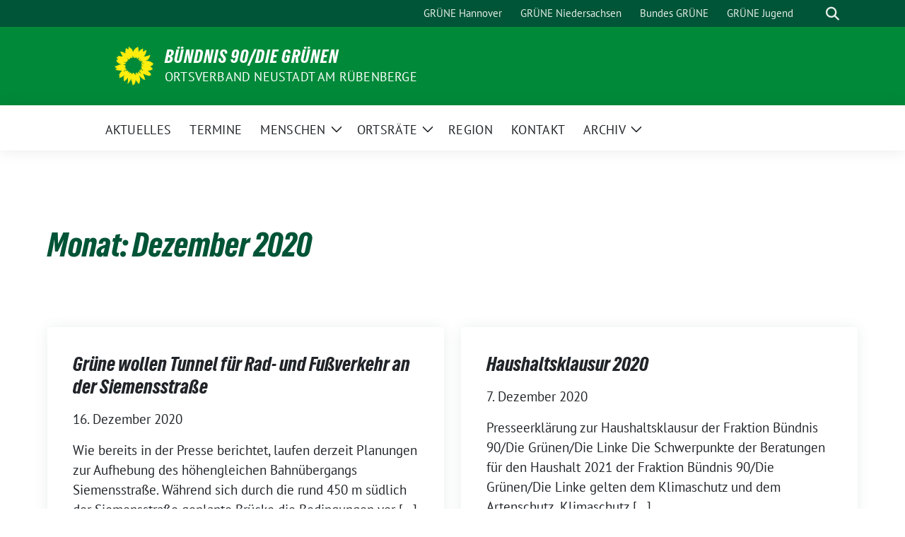

--- FILE ---
content_type: text/html; charset=UTF-8
request_url: https://gruene-nrue.de/2020/12/
body_size: 14646
content:
<!doctype html>
<html lang="de" class="theme--default">

<head>
	<meta charset="UTF-8">
	<meta name="viewport" content="width=device-width, initial-scale=1">
	<link rel="profile" href="https://gmpg.org/xfn/11">
	
<!-- Facebook Meta Tags -->
<meta property="og:url" content="https://gruene-nrue.de/pressemitteilung-gruene-wollen-tunnel-fuer-rad-und-fussverkehr-an-der-siemensstrasse/">
<meta property="og:type" content="website">
<meta property="og:title" content="Grüne wollen Tunnel für Rad- und Fußverkehr an der Siemensstraße">
<meta property="og:description" content="Wie bereits in der Presse berichtet, laufen derzeit Planungen zur Aufhebung des höhengleichen Bahnübergangs Siemensstraße. Während sich durch die rund 450 m südlich der Siemensstraße geplante Brücke die Bedingungen vor [&hellip;]">
<meta property="og:image" content="https://gruene-nrue.de/wp-content/themes/sunflower/assets/img/sunflower1.jpg">

<!-- Twitter Meta Tags -->
<meta name="twitter:card" content="summary_large_image">
<meta property="twitter:domain" content="https://gruene-nrue.de">
<meta property="twitter:url" content="https://gruene-nrue.de/pressemitteilung-gruene-wollen-tunnel-fuer-rad-und-fussverkehr-an-der-siemensstrasse/">
<meta name="twitter:title" content="Grüne wollen Tunnel für Rad- und Fußverkehr an der Siemensstraße">
<meta name="twitter:description" content="Wie bereits in der Presse berichtet, laufen derzeit Planungen zur Aufhebung des höhengleichen Bahnübergangs Siemensstraße. Während sich durch die rund 450 m südlich der Siemensstraße geplante Brücke die Bedingungen vor [&hellip;]">
<meta name="twitter:image" content="https://gruene-nrue.de/wp-content/themes/sunflower/assets/img/sunflower1.jpg">

	<title>Dezember 2020 &#8211; BÜNDNIS 90/DIE GRÜNEN</title>
<meta name='robots' content='max-image-preview:large' />
<link rel="alternate" type="application/rss+xml" title="BÜNDNIS 90/DIE GRÜNEN &raquo; Feed" href="https://gruene-nrue.de/feed/" />
<link rel="alternate" type="application/rss+xml" title="BÜNDNIS 90/DIE GRÜNEN &raquo; Kommentar-Feed" href="https://gruene-nrue.de/comments/feed/" />
<style id='wp-img-auto-sizes-contain-inline-css'>
img:is([sizes=auto i],[sizes^="auto," i]){contain-intrinsic-size:3000px 1500px}
/*# sourceURL=wp-img-auto-sizes-contain-inline-css */
</style>
<style id='wp-block-paragraph-inline-css'>
.is-small-text{font-size:.875em}.is-regular-text{font-size:1em}.is-large-text{font-size:2.25em}.is-larger-text{font-size:3em}.has-drop-cap:not(:focus):first-letter{float:left;font-size:8.4em;font-style:normal;font-weight:100;line-height:.68;margin:.05em .1em 0 0;text-transform:uppercase}body.rtl .has-drop-cap:not(:focus):first-letter{float:none;margin-left:.1em}p.has-drop-cap.has-background{overflow:hidden}:root :where(p.has-background){padding:1.25em 2.375em}:where(p.has-text-color:not(.has-link-color)) a{color:inherit}p.has-text-align-left[style*="writing-mode:vertical-lr"],p.has-text-align-right[style*="writing-mode:vertical-rl"]{rotate:180deg}
/*# sourceURL=https://gruene-nrue.de/wp-includes/blocks/paragraph/style.min.css */
</style>
<style id='wp-emoji-styles-inline-css'>

	img.wp-smiley, img.emoji {
		display: inline !important;
		border: none !important;
		box-shadow: none !important;
		height: 1em !important;
		width: 1em !important;
		margin: 0 0.07em !important;
		vertical-align: -0.1em !important;
		background: none !important;
		padding: 0 !important;
	}
/*# sourceURL=wp-emoji-styles-inline-css */
</style>
<style id='wp-block-library-inline-css'>
:root{--wp-block-synced-color:#7a00df;--wp-block-synced-color--rgb:122,0,223;--wp-bound-block-color:var(--wp-block-synced-color);--wp-editor-canvas-background:#ddd;--wp-admin-theme-color:#007cba;--wp-admin-theme-color--rgb:0,124,186;--wp-admin-theme-color-darker-10:#006ba1;--wp-admin-theme-color-darker-10--rgb:0,107,160.5;--wp-admin-theme-color-darker-20:#005a87;--wp-admin-theme-color-darker-20--rgb:0,90,135;--wp-admin-border-width-focus:2px}@media (min-resolution:192dpi){:root{--wp-admin-border-width-focus:1.5px}}.wp-element-button{cursor:pointer}:root .has-very-light-gray-background-color{background-color:#eee}:root .has-very-dark-gray-background-color{background-color:#313131}:root .has-very-light-gray-color{color:#eee}:root .has-very-dark-gray-color{color:#313131}:root .has-vivid-green-cyan-to-vivid-cyan-blue-gradient-background{background:linear-gradient(135deg,#00d084,#0693e3)}:root .has-purple-crush-gradient-background{background:linear-gradient(135deg,#34e2e4,#4721fb 50%,#ab1dfe)}:root .has-hazy-dawn-gradient-background{background:linear-gradient(135deg,#faaca8,#dad0ec)}:root .has-subdued-olive-gradient-background{background:linear-gradient(135deg,#fafae1,#67a671)}:root .has-atomic-cream-gradient-background{background:linear-gradient(135deg,#fdd79a,#004a59)}:root .has-nightshade-gradient-background{background:linear-gradient(135deg,#330968,#31cdcf)}:root .has-midnight-gradient-background{background:linear-gradient(135deg,#020381,#2874fc)}:root{--wp--preset--font-size--normal:16px;--wp--preset--font-size--huge:42px}.has-regular-font-size{font-size:1em}.has-larger-font-size{font-size:2.625em}.has-normal-font-size{font-size:var(--wp--preset--font-size--normal)}.has-huge-font-size{font-size:var(--wp--preset--font-size--huge)}.has-text-align-center{text-align:center}.has-text-align-left{text-align:left}.has-text-align-right{text-align:right}.has-fit-text{white-space:nowrap!important}#end-resizable-editor-section{display:none}.aligncenter{clear:both}.items-justified-left{justify-content:flex-start}.items-justified-center{justify-content:center}.items-justified-right{justify-content:flex-end}.items-justified-space-between{justify-content:space-between}.screen-reader-text{border:0;clip-path:inset(50%);height:1px;margin:-1px;overflow:hidden;padding:0;position:absolute;width:1px;word-wrap:normal!important}.screen-reader-text:focus{background-color:#ddd;clip-path:none;color:#444;display:block;font-size:1em;height:auto;left:5px;line-height:normal;padding:15px 23px 14px;text-decoration:none;top:5px;width:auto;z-index:100000}html :where(.has-border-color){border-style:solid}html :where([style*=border-top-color]){border-top-style:solid}html :where([style*=border-right-color]){border-right-style:solid}html :where([style*=border-bottom-color]){border-bottom-style:solid}html :where([style*=border-left-color]){border-left-style:solid}html :where([style*=border-width]){border-style:solid}html :where([style*=border-top-width]){border-top-style:solid}html :where([style*=border-right-width]){border-right-style:solid}html :where([style*=border-bottom-width]){border-bottom-style:solid}html :where([style*=border-left-width]){border-left-style:solid}html :where(img[class*=wp-image-]){height:auto;max-width:100%}:where(figure){margin:0 0 1em}html :where(.is-position-sticky){--wp-admin--admin-bar--position-offset:var(--wp-admin--admin-bar--height,0px)}@media screen and (max-width:600px){html :where(.is-position-sticky){--wp-admin--admin-bar--position-offset:0px}}

/*# sourceURL=wp-block-library-inline-css */
</style><style id='wp-block-archives-inline-css'>
.wp-block-archives{box-sizing:border-box}.wp-block-archives-dropdown label{display:block}
/*# sourceURL=https://gruene-nrue.de/wp-includes/blocks/archives/style.min.css */
</style>
<style id='wp-block-categories-inline-css'>
.wp-block-categories{box-sizing:border-box}.wp-block-categories.alignleft{margin-right:2em}.wp-block-categories.alignright{margin-left:2em}.wp-block-categories.wp-block-categories-dropdown.aligncenter{text-align:center}.wp-block-categories .wp-block-categories__label{display:block;width:100%}
/*# sourceURL=https://gruene-nrue.de/wp-includes/blocks/categories/style.min.css */
</style>
<style id='wp-block-heading-inline-css'>
h1:where(.wp-block-heading).has-background,h2:where(.wp-block-heading).has-background,h3:where(.wp-block-heading).has-background,h4:where(.wp-block-heading).has-background,h5:where(.wp-block-heading).has-background,h6:where(.wp-block-heading).has-background{padding:1.25em 2.375em}h1.has-text-align-left[style*=writing-mode]:where([style*=vertical-lr]),h1.has-text-align-right[style*=writing-mode]:where([style*=vertical-rl]),h2.has-text-align-left[style*=writing-mode]:where([style*=vertical-lr]),h2.has-text-align-right[style*=writing-mode]:where([style*=vertical-rl]),h3.has-text-align-left[style*=writing-mode]:where([style*=vertical-lr]),h3.has-text-align-right[style*=writing-mode]:where([style*=vertical-rl]),h4.has-text-align-left[style*=writing-mode]:where([style*=vertical-lr]),h4.has-text-align-right[style*=writing-mode]:where([style*=vertical-rl]),h5.has-text-align-left[style*=writing-mode]:where([style*=vertical-lr]),h5.has-text-align-right[style*=writing-mode]:where([style*=vertical-rl]),h6.has-text-align-left[style*=writing-mode]:where([style*=vertical-lr]),h6.has-text-align-right[style*=writing-mode]:where([style*=vertical-rl]){rotate:180deg}
/*# sourceURL=https://gruene-nrue.de/wp-includes/blocks/heading/style.min.css */
</style>
<style id='wp-block-latest-comments-inline-css'>
ol.wp-block-latest-comments{box-sizing:border-box;margin-left:0}:where(.wp-block-latest-comments:not([style*=line-height] .wp-block-latest-comments__comment)){line-height:1.1}:where(.wp-block-latest-comments:not([style*=line-height] .wp-block-latest-comments__comment-excerpt p)){line-height:1.8}.has-dates :where(.wp-block-latest-comments:not([style*=line-height])),.has-excerpts :where(.wp-block-latest-comments:not([style*=line-height])){line-height:1.5}.wp-block-latest-comments .wp-block-latest-comments{padding-left:0}.wp-block-latest-comments__comment{list-style:none;margin-bottom:1em}.has-avatars .wp-block-latest-comments__comment{list-style:none;min-height:2.25em}.has-avatars .wp-block-latest-comments__comment .wp-block-latest-comments__comment-excerpt,.has-avatars .wp-block-latest-comments__comment .wp-block-latest-comments__comment-meta{margin-left:3.25em}.wp-block-latest-comments__comment-excerpt p{font-size:.875em;margin:.36em 0 1.4em}.wp-block-latest-comments__comment-date{display:block;font-size:.75em}.wp-block-latest-comments .avatar,.wp-block-latest-comments__comment-avatar{border-radius:1.5em;display:block;float:left;height:2.5em;margin-right:.75em;width:2.5em}.wp-block-latest-comments[class*=-font-size] a,.wp-block-latest-comments[style*=font-size] a{font-size:inherit}
/*# sourceURL=https://gruene-nrue.de/wp-includes/blocks/latest-comments/style.min.css */
</style>
<style id='wp-block-latest-posts-inline-css'>
.wp-block-latest-posts{box-sizing:border-box}.wp-block-latest-posts.alignleft{margin-right:2em}.wp-block-latest-posts.alignright{margin-left:2em}.wp-block-latest-posts.wp-block-latest-posts__list{list-style:none}.wp-block-latest-posts.wp-block-latest-posts__list li{clear:both;overflow-wrap:break-word}.wp-block-latest-posts.is-grid{display:flex;flex-wrap:wrap}.wp-block-latest-posts.is-grid li{margin:0 1.25em 1.25em 0;width:100%}@media (min-width:600px){.wp-block-latest-posts.columns-2 li{width:calc(50% - .625em)}.wp-block-latest-posts.columns-2 li:nth-child(2n){margin-right:0}.wp-block-latest-posts.columns-3 li{width:calc(33.33333% - .83333em)}.wp-block-latest-posts.columns-3 li:nth-child(3n){margin-right:0}.wp-block-latest-posts.columns-4 li{width:calc(25% - .9375em)}.wp-block-latest-posts.columns-4 li:nth-child(4n){margin-right:0}.wp-block-latest-posts.columns-5 li{width:calc(20% - 1em)}.wp-block-latest-posts.columns-5 li:nth-child(5n){margin-right:0}.wp-block-latest-posts.columns-6 li{width:calc(16.66667% - 1.04167em)}.wp-block-latest-posts.columns-6 li:nth-child(6n){margin-right:0}}:root :where(.wp-block-latest-posts.is-grid){padding:0}:root :where(.wp-block-latest-posts.wp-block-latest-posts__list){padding-left:0}.wp-block-latest-posts__post-author,.wp-block-latest-posts__post-date{display:block;font-size:.8125em}.wp-block-latest-posts__post-excerpt,.wp-block-latest-posts__post-full-content{margin-bottom:1em;margin-top:.5em}.wp-block-latest-posts__featured-image a{display:inline-block}.wp-block-latest-posts__featured-image img{height:auto;max-width:100%;width:auto}.wp-block-latest-posts__featured-image.alignleft{float:left;margin-right:1em}.wp-block-latest-posts__featured-image.alignright{float:right;margin-left:1em}.wp-block-latest-posts__featured-image.aligncenter{margin-bottom:1em;text-align:center}
/*# sourceURL=https://gruene-nrue.de/wp-includes/blocks/latest-posts/style.min.css */
</style>
<style id='wp-block-search-inline-css'>
.wp-block-search__button{margin-left:10px;word-break:normal}.wp-block-search__button.has-icon{line-height:0}.wp-block-search__button svg{height:1.25em;min-height:24px;min-width:24px;width:1.25em;fill:currentColor;vertical-align:text-bottom}:where(.wp-block-search__button){border:1px solid #ccc;padding:6px 10px}.wp-block-search__inside-wrapper{display:flex;flex:auto;flex-wrap:nowrap;max-width:100%}.wp-block-search__label{width:100%}.wp-block-search.wp-block-search__button-only .wp-block-search__button{box-sizing:border-box;display:flex;flex-shrink:0;justify-content:center;margin-left:0;max-width:100%}.wp-block-search.wp-block-search__button-only .wp-block-search__inside-wrapper{min-width:0!important;transition-property:width}.wp-block-search.wp-block-search__button-only .wp-block-search__input{flex-basis:100%;transition-duration:.3s}.wp-block-search.wp-block-search__button-only.wp-block-search__searchfield-hidden,.wp-block-search.wp-block-search__button-only.wp-block-search__searchfield-hidden .wp-block-search__inside-wrapper{overflow:hidden}.wp-block-search.wp-block-search__button-only.wp-block-search__searchfield-hidden .wp-block-search__input{border-left-width:0!important;border-right-width:0!important;flex-basis:0;flex-grow:0;margin:0;min-width:0!important;padding-left:0!important;padding-right:0!important;width:0!important}:where(.wp-block-search__input){appearance:none;border:1px solid #949494;flex-grow:1;font-family:inherit;font-size:inherit;font-style:inherit;font-weight:inherit;letter-spacing:inherit;line-height:inherit;margin-left:0;margin-right:0;min-width:3rem;padding:8px;text-decoration:unset!important;text-transform:inherit}:where(.wp-block-search__button-inside .wp-block-search__inside-wrapper){background-color:#fff;border:1px solid #949494;box-sizing:border-box;padding:4px}:where(.wp-block-search__button-inside .wp-block-search__inside-wrapper) .wp-block-search__input{border:none;border-radius:0;padding:0 4px}:where(.wp-block-search__button-inside .wp-block-search__inside-wrapper) .wp-block-search__input:focus{outline:none}:where(.wp-block-search__button-inside .wp-block-search__inside-wrapper) :where(.wp-block-search__button){padding:4px 8px}.wp-block-search.aligncenter .wp-block-search__inside-wrapper{margin:auto}.wp-block[data-align=right] .wp-block-search.wp-block-search__button-only .wp-block-search__inside-wrapper{float:right}
/*# sourceURL=https://gruene-nrue.de/wp-includes/blocks/search/style.min.css */
</style>
<style id='wp-block-group-inline-css'>
.wp-block-group{box-sizing:border-box}:where(.wp-block-group.wp-block-group-is-layout-constrained){position:relative}
/*# sourceURL=https://gruene-nrue.de/wp-includes/blocks/group/style.min.css */
</style>
<style id='global-styles-inline-css'>
:root{--wp--preset--aspect-ratio--square: 1;--wp--preset--aspect-ratio--4-3: 4/3;--wp--preset--aspect-ratio--3-4: 3/4;--wp--preset--aspect-ratio--3-2: 3/2;--wp--preset--aspect-ratio--2-3: 2/3;--wp--preset--aspect-ratio--16-9: 16/9;--wp--preset--aspect-ratio--9-16: 9/16;--wp--preset--color--black: #000000;--wp--preset--color--cyan-bluish-gray: #abb8c3;--wp--preset--color--white: #ffffff;--wp--preset--color--pale-pink: #f78da7;--wp--preset--color--vivid-red: #cf2e2e;--wp--preset--color--luminous-vivid-orange: #ff6900;--wp--preset--color--luminous-vivid-amber: #fcb900;--wp--preset--color--light-green-cyan: #7bdcb5;--wp--preset--color--vivid-green-cyan: #00d084;--wp--preset--color--pale-cyan-blue: #8ed1fc;--wp--preset--color--vivid-cyan-blue: #0693e3;--wp--preset--color--vivid-purple: #9b51e0;--wp--preset--color--himmel: #0BA1DD;--wp--preset--color--tanne: #005437;--wp--preset--color--klee: #008939;--wp--preset--color--klee-700: #006E2E;--wp--preset--color--grashalm: #8ABD24;--wp--preset--color--sonne: #FFF17A;--wp--preset--color--sand: #F5F1E9;--wp--preset--color--gray: #EFF2ED;--wp--preset--gradient--vivid-cyan-blue-to-vivid-purple: linear-gradient(135deg,rgb(6,147,227) 0%,rgb(155,81,224) 100%);--wp--preset--gradient--light-green-cyan-to-vivid-green-cyan: linear-gradient(135deg,rgb(122,220,180) 0%,rgb(0,208,130) 100%);--wp--preset--gradient--luminous-vivid-amber-to-luminous-vivid-orange: linear-gradient(135deg,rgb(252,185,0) 0%,rgb(255,105,0) 100%);--wp--preset--gradient--luminous-vivid-orange-to-vivid-red: linear-gradient(135deg,rgb(255,105,0) 0%,rgb(207,46,46) 100%);--wp--preset--gradient--very-light-gray-to-cyan-bluish-gray: linear-gradient(135deg,rgb(238,238,238) 0%,rgb(169,184,195) 100%);--wp--preset--gradient--cool-to-warm-spectrum: linear-gradient(135deg,rgb(74,234,220) 0%,rgb(151,120,209) 20%,rgb(207,42,186) 40%,rgb(238,44,130) 60%,rgb(251,105,98) 80%,rgb(254,248,76) 100%);--wp--preset--gradient--blush-light-purple: linear-gradient(135deg,rgb(255,206,236) 0%,rgb(152,150,240) 100%);--wp--preset--gradient--blush-bordeaux: linear-gradient(135deg,rgb(254,205,165) 0%,rgb(254,45,45) 50%,rgb(107,0,62) 100%);--wp--preset--gradient--luminous-dusk: linear-gradient(135deg,rgb(255,203,112) 0%,rgb(199,81,192) 50%,rgb(65,88,208) 100%);--wp--preset--gradient--pale-ocean: linear-gradient(135deg,rgb(255,245,203) 0%,rgb(182,227,212) 50%,rgb(51,167,181) 100%);--wp--preset--gradient--electric-grass: linear-gradient(135deg,rgb(202,248,128) 0%,rgb(113,206,126) 100%);--wp--preset--gradient--midnight: linear-gradient(135deg,rgb(2,3,129) 0%,rgb(40,116,252) 100%);--wp--preset--font-size--small: 13px;--wp--preset--font-size--medium: clamp(14px, 0.875rem + ((1vw - 3.2px) * 0.682), 20px);--wp--preset--font-size--large: clamp(22.041px, 1.378rem + ((1vw - 3.2px) * 1.586), 36px);--wp--preset--font-size--x-large: clamp(25.014px, 1.563rem + ((1vw - 3.2px) * 1.93), 42px);--wp--preset--font-family--pt-sans: "PT Sans", sans-serif;--wp--preset--font-family--gruenetypeneue: "GruenType Neue", sans-serif;--wp--preset--spacing--20: 0.44rem;--wp--preset--spacing--30: 0.67rem;--wp--preset--spacing--40: 1rem;--wp--preset--spacing--50: 1.5rem;--wp--preset--spacing--60: 2.25rem;--wp--preset--spacing--70: 3.38rem;--wp--preset--spacing--80: 5.06rem;--wp--preset--shadow--natural: 6px 6px 9px rgba(0, 0, 0, 0.2);--wp--preset--shadow--deep: 12px 12px 50px rgba(0, 0, 0, 0.4);--wp--preset--shadow--sharp: 6px 6px 0px rgba(0, 0, 0, 0.2);--wp--preset--shadow--outlined: 6px 6px 0px -3px rgb(255, 255, 255), 6px 6px rgb(0, 0, 0);--wp--preset--shadow--crisp: 6px 6px 0px rgb(0, 0, 0);}:root { --wp--style--global--content-size: 900px;--wp--style--global--wide-size: 1200px; }:where(body) { margin: 0; }.wp-site-blocks > .alignleft { float: left; margin-right: 2em; }.wp-site-blocks > .alignright { float: right; margin-left: 2em; }.wp-site-blocks > .aligncenter { justify-content: center; margin-left: auto; margin-right: auto; }:where(.is-layout-flex){gap: 0.5em;}:where(.is-layout-grid){gap: 0.5em;}.is-layout-flow > .alignleft{float: left;margin-inline-start: 0;margin-inline-end: 2em;}.is-layout-flow > .alignright{float: right;margin-inline-start: 2em;margin-inline-end: 0;}.is-layout-flow > .aligncenter{margin-left: auto !important;margin-right: auto !important;}.is-layout-constrained > .alignleft{float: left;margin-inline-start: 0;margin-inline-end: 2em;}.is-layout-constrained > .alignright{float: right;margin-inline-start: 2em;margin-inline-end: 0;}.is-layout-constrained > .aligncenter{margin-left: auto !important;margin-right: auto !important;}.is-layout-constrained > :where(:not(.alignleft):not(.alignright):not(.alignfull)){max-width: var(--wp--style--global--content-size);margin-left: auto !important;margin-right: auto !important;}.is-layout-constrained > .alignwide{max-width: var(--wp--style--global--wide-size);}body .is-layout-flex{display: flex;}.is-layout-flex{flex-wrap: wrap;align-items: center;}.is-layout-flex > :is(*, div){margin: 0;}body .is-layout-grid{display: grid;}.is-layout-grid > :is(*, div){margin: 0;}body{font-family: var(--wp--preset--font-family--pt-sans);font-weight: 400;padding-top: 0px;padding-right: 0px;padding-bottom: 0px;padding-left: 0px;}a:where(:not(.wp-element-button)){text-decoration: underline;}h1{color: var(--wp--preset--color--tanne);font-family: var(--wp--preset--font-family--gruenetypeneue);font-weight: 400;}h2{font-family: var(--wp--preset--font-family--gruenetypeneue);font-weight: 400;}:root :where(.wp-element-button, .wp-block-button__link){background-color: #32373c;border-width: 0;color: #fff;font-family: inherit;font-size: inherit;font-style: inherit;font-weight: inherit;letter-spacing: inherit;line-height: inherit;padding-top: calc(0.667em + 2px);padding-right: calc(1.333em + 2px);padding-bottom: calc(0.667em + 2px);padding-left: calc(1.333em + 2px);text-decoration: none;text-transform: inherit;}.has-black-color{color: var(--wp--preset--color--black) !important;}.has-cyan-bluish-gray-color{color: var(--wp--preset--color--cyan-bluish-gray) !important;}.has-white-color{color: var(--wp--preset--color--white) !important;}.has-pale-pink-color{color: var(--wp--preset--color--pale-pink) !important;}.has-vivid-red-color{color: var(--wp--preset--color--vivid-red) !important;}.has-luminous-vivid-orange-color{color: var(--wp--preset--color--luminous-vivid-orange) !important;}.has-luminous-vivid-amber-color{color: var(--wp--preset--color--luminous-vivid-amber) !important;}.has-light-green-cyan-color{color: var(--wp--preset--color--light-green-cyan) !important;}.has-vivid-green-cyan-color{color: var(--wp--preset--color--vivid-green-cyan) !important;}.has-pale-cyan-blue-color{color: var(--wp--preset--color--pale-cyan-blue) !important;}.has-vivid-cyan-blue-color{color: var(--wp--preset--color--vivid-cyan-blue) !important;}.has-vivid-purple-color{color: var(--wp--preset--color--vivid-purple) !important;}.has-himmel-color{color: var(--wp--preset--color--himmel) !important;}.has-tanne-color{color: var(--wp--preset--color--tanne) !important;}.has-klee-color{color: var(--wp--preset--color--klee) !important;}.has-klee-700-color{color: var(--wp--preset--color--klee-700) !important;}.has-grashalm-color{color: var(--wp--preset--color--grashalm) !important;}.has-sonne-color{color: var(--wp--preset--color--sonne) !important;}.has-sand-color{color: var(--wp--preset--color--sand) !important;}.has-gray-color{color: var(--wp--preset--color--gray) !important;}.has-black-background-color{background-color: var(--wp--preset--color--black) !important;}.has-cyan-bluish-gray-background-color{background-color: var(--wp--preset--color--cyan-bluish-gray) !important;}.has-white-background-color{background-color: var(--wp--preset--color--white) !important;}.has-pale-pink-background-color{background-color: var(--wp--preset--color--pale-pink) !important;}.has-vivid-red-background-color{background-color: var(--wp--preset--color--vivid-red) !important;}.has-luminous-vivid-orange-background-color{background-color: var(--wp--preset--color--luminous-vivid-orange) !important;}.has-luminous-vivid-amber-background-color{background-color: var(--wp--preset--color--luminous-vivid-amber) !important;}.has-light-green-cyan-background-color{background-color: var(--wp--preset--color--light-green-cyan) !important;}.has-vivid-green-cyan-background-color{background-color: var(--wp--preset--color--vivid-green-cyan) !important;}.has-pale-cyan-blue-background-color{background-color: var(--wp--preset--color--pale-cyan-blue) !important;}.has-vivid-cyan-blue-background-color{background-color: var(--wp--preset--color--vivid-cyan-blue) !important;}.has-vivid-purple-background-color{background-color: var(--wp--preset--color--vivid-purple) !important;}.has-himmel-background-color{background-color: var(--wp--preset--color--himmel) !important;}.has-tanne-background-color{background-color: var(--wp--preset--color--tanne) !important;}.has-klee-background-color{background-color: var(--wp--preset--color--klee) !important;}.has-klee-700-background-color{background-color: var(--wp--preset--color--klee-700) !important;}.has-grashalm-background-color{background-color: var(--wp--preset--color--grashalm) !important;}.has-sonne-background-color{background-color: var(--wp--preset--color--sonne) !important;}.has-sand-background-color{background-color: var(--wp--preset--color--sand) !important;}.has-gray-background-color{background-color: var(--wp--preset--color--gray) !important;}.has-black-border-color{border-color: var(--wp--preset--color--black) !important;}.has-cyan-bluish-gray-border-color{border-color: var(--wp--preset--color--cyan-bluish-gray) !important;}.has-white-border-color{border-color: var(--wp--preset--color--white) !important;}.has-pale-pink-border-color{border-color: var(--wp--preset--color--pale-pink) !important;}.has-vivid-red-border-color{border-color: var(--wp--preset--color--vivid-red) !important;}.has-luminous-vivid-orange-border-color{border-color: var(--wp--preset--color--luminous-vivid-orange) !important;}.has-luminous-vivid-amber-border-color{border-color: var(--wp--preset--color--luminous-vivid-amber) !important;}.has-light-green-cyan-border-color{border-color: var(--wp--preset--color--light-green-cyan) !important;}.has-vivid-green-cyan-border-color{border-color: var(--wp--preset--color--vivid-green-cyan) !important;}.has-pale-cyan-blue-border-color{border-color: var(--wp--preset--color--pale-cyan-blue) !important;}.has-vivid-cyan-blue-border-color{border-color: var(--wp--preset--color--vivid-cyan-blue) !important;}.has-vivid-purple-border-color{border-color: var(--wp--preset--color--vivid-purple) !important;}.has-himmel-border-color{border-color: var(--wp--preset--color--himmel) !important;}.has-tanne-border-color{border-color: var(--wp--preset--color--tanne) !important;}.has-klee-border-color{border-color: var(--wp--preset--color--klee) !important;}.has-klee-700-border-color{border-color: var(--wp--preset--color--klee-700) !important;}.has-grashalm-border-color{border-color: var(--wp--preset--color--grashalm) !important;}.has-sonne-border-color{border-color: var(--wp--preset--color--sonne) !important;}.has-sand-border-color{border-color: var(--wp--preset--color--sand) !important;}.has-gray-border-color{border-color: var(--wp--preset--color--gray) !important;}.has-vivid-cyan-blue-to-vivid-purple-gradient-background{background: var(--wp--preset--gradient--vivid-cyan-blue-to-vivid-purple) !important;}.has-light-green-cyan-to-vivid-green-cyan-gradient-background{background: var(--wp--preset--gradient--light-green-cyan-to-vivid-green-cyan) !important;}.has-luminous-vivid-amber-to-luminous-vivid-orange-gradient-background{background: var(--wp--preset--gradient--luminous-vivid-amber-to-luminous-vivid-orange) !important;}.has-luminous-vivid-orange-to-vivid-red-gradient-background{background: var(--wp--preset--gradient--luminous-vivid-orange-to-vivid-red) !important;}.has-very-light-gray-to-cyan-bluish-gray-gradient-background{background: var(--wp--preset--gradient--very-light-gray-to-cyan-bluish-gray) !important;}.has-cool-to-warm-spectrum-gradient-background{background: var(--wp--preset--gradient--cool-to-warm-spectrum) !important;}.has-blush-light-purple-gradient-background{background: var(--wp--preset--gradient--blush-light-purple) !important;}.has-blush-bordeaux-gradient-background{background: var(--wp--preset--gradient--blush-bordeaux) !important;}.has-luminous-dusk-gradient-background{background: var(--wp--preset--gradient--luminous-dusk) !important;}.has-pale-ocean-gradient-background{background: var(--wp--preset--gradient--pale-ocean) !important;}.has-electric-grass-gradient-background{background: var(--wp--preset--gradient--electric-grass) !important;}.has-midnight-gradient-background{background: var(--wp--preset--gradient--midnight) !important;}.has-small-font-size{font-size: var(--wp--preset--font-size--small) !important;}.has-medium-font-size{font-size: var(--wp--preset--font-size--medium) !important;}.has-large-font-size{font-size: var(--wp--preset--font-size--large) !important;}.has-x-large-font-size{font-size: var(--wp--preset--font-size--x-large) !important;}.has-pt-sans-font-family{font-family: var(--wp--preset--font-family--pt-sans) !important;}.has-gruenetypeneue-font-family{font-family: var(--wp--preset--font-family--gruenetypeneue) !important;}
:root :where(.wp-block-heading){font-weight: 400;}
/*# sourceURL=global-styles-inline-css */
</style>

<link rel='stylesheet' id='sunflower-style-css' href='https://gruene-nrue.de/wp-content/themes/sunflower/style.css?ver=2.2.14' media='all' />
<link rel='stylesheet' id='lightbox-css' href='https://gruene-nrue.de/wp-content/themes/sunflower/assets/vndr/lightbox2/dist/css/lightbox.min.css?ver=4.3.0' media='all' />
<script src="https://gruene-nrue.de/wp-includes/js/jquery/jquery.min.js?ver=3.7.1" id="jquery-core-js"></script>
<script src="https://gruene-nrue.de/wp-includes/js/jquery/jquery-migrate.min.js?ver=3.4.1" id="jquery-migrate-js"></script>
<link rel="https://api.w.org/" href="https://gruene-nrue.de/wp-json/" /><link rel="EditURI" type="application/rsd+xml" title="RSD" href="https://gruene-nrue.de/xmlrpc.php?rsd" />
<style class='wp-fonts-local'>
@font-face{font-family:"PT Sans";font-style:normal;font-weight:400;font-display:fallback;src:url('https://gruene-nrue.de/wp-content/themes/sunflower/assets/fonts/pt-sans-v17-latin_latin-ext-regular.woff2') format('woff2'), url('https://gruene-nrue.de/wp-content/themes/sunflower/assets/fonts/pt-sans-v17-latin_latin-ext-regular.ttf') format('truetype');font-stretch:normal;}
@font-face{font-family:"PT Sans";font-style:italic;font-weight:400;font-display:fallback;src:url('https://gruene-nrue.de/wp-content/themes/sunflower/assets/fonts/pt-sans-v17-latin_latin-ext-italic.woff2') format('woff2'), url('https://gruene-nrue.de/wp-content/themes/sunflower/assets/fonts/pt-sans-v17-latin_latin-ext-italic.ttf') format('truetype');font-stretch:normal;}
@font-face{font-family:"PT Sans";font-style:normal;font-weight:700;font-display:fallback;src:url('https://gruene-nrue.de/wp-content/themes/sunflower/assets/fonts/pt-sans-v17-latin_latin-ext-700.woff2') format('woff2'), url('https://gruene-nrue.de/wp-content/themes/sunflower/assets/fonts/pt-sans-v17-latin_latin-ext-700.ttf') format('truetype');font-stretch:normal;}
@font-face{font-family:"PT Sans";font-style:italic;font-weight:700;font-display:fallback;src:url('https://gruene-nrue.de/wp-content/themes/sunflower/assets/fonts/pt-sans-v17-latin_latin-ext-700italic.woff2') format('woff2'), url('https://gruene-nrue.de/wp-content/themes/sunflower/assets/fonts/pt-sans-v17-latin_latin-ext-700italic.ttf') format('truetype');font-stretch:normal;}
@font-face{font-family:"GruenType Neue";font-style:normal;font-weight:400;font-display:block;src:url('https://gruene-nrue.de/wp-content/themes/sunflower/assets/fonts/GrueneTypeNeue-Regular.woff2') format('woff2'), url('https://gruene-nrue.de/wp-content/themes/sunflower/assets/fonts/GrueneTypeNeue-Regular.woff') format('woff');font-stretch:normal;}
</style>
<link rel="icon" href="https://gruene-nrue.de/wp-content/themes/sunflower/assets/img/favicon.ico" sizes="32x32" />
<link rel="icon" href="https://gruene-nrue.de/wp-content/themes/sunflower/assets/img/sunflower-192.png" sizes="192x192" />
<link rel="apple-touch-icon" href="https://gruene-nrue.de/wp-content/themes/sunflower/assets/img/sunflower-180.png" />
<meta name="msapplication-TileImage" content="https://gruene-nrue.de/wp-content/themes/sunflower/assets/img/sunflower-270.png" />
</head>

<body class="archive date wp-custom-logo wp-embed-responsive wp-theme-sunflower hfeed">
		<div id="page" class="site">
		<a class="skip-link screen-reader-text" href="#primary">Weiter zum Inhalt</a>

		<header id="masthead" class="site-header">

		<nav class="navbar navbar-top d-none d-lg-block navbar-expand-lg navbar-dark p-0 topmenu">
			<div class="container">
				<button class="navbar-toggler" type="button" data-bs-toggle="collapse" data-bs-target="#topmenu-container" aria-controls="topmenu-container" aria-expanded="false" aria-label="Toggle navigation">
					<span class="navbar-toggler-icon"></span>
				</button>
				<div class="collapse navbar-collapse justify-content-between" id="topmenu-container">
					<div class="social-media-profiles d-none d-md-flex"></div>						<div class="d-flex">
							<ul id="topmenu" class="navbar-nav small" itemscope itemtype="http://www.schema.org/SiteNavigationElement"><li  id="menu-item-5339" class="menu-item menu-item-type-custom menu-item-object-custom menu-item-5339 nav-item"><a itemprop="url" href="http://www.gruene-hannover.de" class="nav-link"><span itemprop="name">GRÜNE Hannover</span></a></li>
<li  id="menu-item-5340" class="menu-item menu-item-type-custom menu-item-object-custom menu-item-5340 nav-item"><a itemprop="url" href="http://www.gruene-niedersachsen.de" class="nav-link"><span itemprop="name">GRÜNE Niedersachsen</span></a></li>
<li  id="menu-item-5341" class="menu-item menu-item-type-custom menu-item-object-custom menu-item-5341 nav-item"><a itemprop="url" href="http://www.gruene.de" class="nav-link"><span itemprop="name">Bundes GRÜNE</span></a></li>
<li  id="menu-item-5608" class="menu-item menu-item-type-custom menu-item-object-custom menu-item-5608 nav-item"><a itemprop="url" href="https://gruene-jugend.de" class="nav-link"><span itemprop="name">GRÜNE Jugend</span></a></li>
</ul>							<form class="form-inline my-2 my-md-0 search d-flex" action="https://gruene-nrue.de">
								<label for="topbar-search" class="visually-hidden">Suche</label>
								<input id="topbar-search" class="form-control form-control-sm topbar-search-q" name="s" type="text" placeholder="Suche" aria-label="Suche"
									value=""
								>
								<input type="submit" class="d-none" value="Suche" aria-label="Suche">
							</form>
							<button class="show-search me-3" title="zeige Suche" aria-label="zeige Suche">
								<i class="fas fa-search"></i>
							</button>
						</div>
				</div>
			</div>
		</nav>

		<div class="container-fluid bloginfo bg-primary">
			<div class="container d-flex align-items-center">
				<div class="img-container
				custom-logo				">
					<a href="https://gruene-nrue.de/" class="custom-logo-link" rel="home"><img width="1066" height="1073" src="https://gruene-nrue.de/wp-content/uploads/sites/14/2023/03/Blume-transparent.png" class="custom-logo" alt="Ein Logo in Form einer Sonnenblume" decoding="async" fetchpriority="high" srcset="https://gruene-nrue.de/wp-content/uploads/sites/14/2023/03/Blume-transparent.png 1066w, https://gruene-nrue.de/wp-content/uploads/sites/14/2023/03/Blume-transparent-298x300.png 298w, https://gruene-nrue.de/wp-content/uploads/sites/14/2023/03/Blume-transparent-1017x1024.png 1017w, https://gruene-nrue.de/wp-content/uploads/sites/14/2023/03/Blume-transparent-150x150.png 150w, https://gruene-nrue.de/wp-content/uploads/sites/14/2023/03/Blume-transparent-768x773.png 768w" sizes="(max-width: 1066px) 100vw, 1066px" /></a>				</div>
				<div>
					<a href="https://gruene-nrue.de" class="d-block h5 text-white bloginfo-name no-link">
						BÜNDNIS 90/DIE GRÜNEN					</a>
					<a href="https://gruene-nrue.de" class="d-block text-white mb-0 bloginfo-description no-link">Ortsverband Neustadt am Rübenberge</a>				</div>
			</div>
		</div>

</header><!-- #masthead -->

		<div id="navbar-sticky-detector"></div>
	<nav class="navbar navbar-main navbar-expand-lg navbar-light bg-white">
		<div class="container">
			<a class="navbar-brand" href="https://gruene-nrue.de"><img src="https://gruene-nrue.de/wp-content/uploads/sites/14/2023/03/Blume-transparent-150x150.png" class="custom-logo" alt="Logo" title="BÜNDNIS 90/DIE GRÜNEN"></a>			
			

			<button class="navbar-toggler collapsed" type="button" data-bs-toggle="collapse" data-bs-target="#mainmenu-container" aria-controls="mainmenu" aria-expanded="false" aria-label="Toggle navigation">
				<i class="fas fa-times close"></i>
				<i class="fas fa-bars open"></i>
			</button>

			<div class="collapse navbar-collapse" id="mainmenu-container">
				<ul id="mainmenu" class="navbar-nav mr-auto" itemscope itemtype="http://www.schema.org/SiteNavigationElement"><li  id="menu-item-5613" class="menu-item menu-item-type-taxonomy menu-item-object-category menu-item-5613 nav-item"><a itemprop="url" href="https://gruene-nrue.de/category/aktuelle-themen/" class="nav-link"><span itemprop="name">Aktuelles</span></a></li>
<li  id="menu-item-5646" class="menu-item menu-item-type-post_type menu-item-object-page menu-item-5646 nav-item"><a itemprop="url" href="https://gruene-nrue.de/termine/" class="nav-link"><span itemprop="name">Termine</span></a></li>
<li  id="menu-item-5558" class="menu-item menu-item-type-post_type menu-item-object-page menu-item-has-children dropdown menu-item-5558 nav-item"><a href="https://gruene-nrue.de/ortsverband/" data-toggle="dropdown" aria-expanded="false" class="dropdown-toggle nav-link" id="menu-item-dropdown-5558"><span itemprop="name">Menschen</span></a>
					<button class="toggle submenu-expand submenu-opener" data-toggle-target="dropdown" data-bs-toggle="dropdown" aria-expanded="false">
						<span class="screen-reader-text">Zeige Untermenü</span>
					</button>
<div class="dropdown-menu dropdown-menu-level-0"><ul aria-labelledby="menu-item-dropdown-5558">
	<li  id="menu-item-5572" class="menu-item menu-item-type-post_type menu-item-object-page menu-item-5572 nav-item"><a itemprop="url" href="https://gruene-nrue.de/in-den-raten/" class="dropdown-item"><span itemprop="name">Stadtrat</span></a></li>
	<li  id="menu-item-5570" class="menu-item menu-item-type-post_type menu-item-object-page menu-item-5570 nav-item"><a itemprop="url" href="https://gruene-nrue.de/vorstand/" class="dropdown-item"><span itemprop="name">Vorstand</span></a></li>
	<li  id="menu-item-5580" class="menu-item menu-item-type-post_type menu-item-object-page menu-item-5580 nav-item"><a itemprop="url" href="https://gruene-nrue.de/ortsverband-2/" class="dropdown-item"><span itemprop="name">Der OV stellt sich vor</span></a></li>
	<li  id="menu-item-5574" class="menu-item menu-item-type-post_type menu-item-object-page menu-item-5574 nav-item"><a itemprop="url" href="https://gruene-nrue.de/mitglied-werden/" class="dropdown-item"><span itemprop="name">Mitglied werden</span></a></li>
</ul></div>
</li>
<li  id="menu-item-5562" class="menu-item menu-item-type-post_type menu-item-object-page menu-item-has-children dropdown menu-item-5562 nav-item"><a href="https://gruene-nrue.de/ortsrate/" data-toggle="dropdown" aria-expanded="false" class="dropdown-toggle nav-link" id="menu-item-dropdown-5562"><span itemprop="name">Ortsräte</span></a>
					<button class="toggle submenu-expand submenu-opener" data-toggle-target="dropdown" data-bs-toggle="dropdown" aria-expanded="false">
						<span class="screen-reader-text">Zeige Untermenü</span>
					</button>
<div class="dropdown-menu dropdown-menu-level-0"><ul aria-labelledby="menu-item-dropdown-5562">
	<li  id="menu-item-5588" class="menu-item menu-item-type-post_type menu-item-object-page menu-item-5588 nav-item"><a itemprop="url" href="https://gruene-nrue.de/ortsrat-eilvese/" class="dropdown-item"><span itemprop="name">Ortsrat Eilvese</span></a></li>
	<li  id="menu-item-5596" class="menu-item menu-item-type-post_type menu-item-object-page menu-item-5596 nav-item"><a itemprop="url" href="https://gruene-nrue.de/ortsrat-mariensee/" class="dropdown-item"><span itemprop="name">Ortsrat Mariensee</span></a></li>
	<li  id="menu-item-5576" class="menu-item menu-item-type-post_type menu-item-object-page menu-item-5576 nav-item"><a itemprop="url" href="https://gruene-nrue.de/ortsrat-neustadt/" class="dropdown-item"><span itemprop="name">Ortsrat Neustadt (Kernstadt)</span></a></li>
	<li  id="menu-item-5586" class="menu-item menu-item-type-post_type menu-item-object-page menu-item-5586 nav-item"><a itemprop="url" href="https://gruene-nrue.de/ortsrat-scharrel/" class="dropdown-item"><span itemprop="name">Ortsrat Otternhagen</span></a></li>
	<li  id="menu-item-5584" class="menu-item menu-item-type-post_type menu-item-object-page menu-item-5584 nav-item"><a itemprop="url" href="https://gruene-nrue.de/ortsrat-schneeren/" class="dropdown-item"><span itemprop="name">Ortsrat Schneeren</span></a></li>
</ul></div>
</li>
<li  id="menu-item-5583" class="menu-item menu-item-type-post_type menu-item-object-page menu-item-5583 nav-item"><a itemprop="url" href="https://gruene-nrue.de/region-2/" class="nav-link"><span itemprop="name">Region</span></a></li>
<li  id="menu-item-5566" class="menu-item menu-item-type-post_type menu-item-object-page menu-item-5566 nav-item"><a itemprop="url" href="https://gruene-nrue.de/kontakt/" class="nav-link"><span itemprop="name">Kontakt</span></a></li>
<li  id="menu-item-5568" class="menu-item menu-item-type-post_type menu-item-object-page menu-item-has-children dropdown menu-item-5568 nav-item"><a href="https://gruene-nrue.de/archiv/" data-toggle="dropdown" aria-expanded="false" class="dropdown-toggle nav-link" id="menu-item-dropdown-5568"><span itemprop="name">Archiv</span></a>
					<button class="toggle submenu-expand submenu-opener" data-toggle-target="dropdown" data-bs-toggle="dropdown" aria-expanded="false">
						<span class="screen-reader-text">Zeige Untermenü</span>
					</button>
<div class="dropdown-menu dropdown-menu-level-0"><ul aria-labelledby="menu-item-dropdown-5568">
	<li  id="menu-item-5589" class="menu-item menu-item-type-post_type menu-item-object-page menu-item-5589 nav-item"><a itemprop="url" href="https://gruene-nrue.de/landtagswahl-2022-2/" class="dropdown-item"><span itemprop="name">Landtagswahl 2022</span></a></li>
	<li  id="menu-item-5590" class="menu-item menu-item-type-post_type menu-item-object-page menu-item-has-children dropdown menu-item-5590 nav-item"><a itemprop="url" href="https://gruene-nrue.de/wahlen-2021/" class="dropdown-item"><span itemprop="name">Wahlen 2021</span></a>
	<div class="dropdown-submenu dropdown-menu-level-1"><ul aria-labelledby="menu-item-dropdown-5568">
		<li  id="menu-item-5593" class="menu-item menu-item-type-post_type menu-item-object-page menu-item-has-children dropdown menu-item-5593 nav-item"><a itemprop="url" href="https://gruene-nrue.de/kommunalwahl/" class="dropdown-item"><span itemprop="name">Stadt- &amp; Ortsrat</span></a>
		<div class="dropdown-submenu dropdown-menu-level-2"><ul aria-labelledby="menu-item-dropdown-5568">
			<li  id="menu-item-5627" class="menu-item menu-item-type-post_type menu-item-object-page menu-item-5627 nav-item"><a itemprop="url" href="https://gruene-nrue.de/kandidatinnen-2/" class="dropdown-item"><span itemprop="name">Kandidat*innen</span></a></li>
		</ul></div>
</li>
		<li  id="menu-item-5591" class="menu-item menu-item-type-post_type menu-item-object-page menu-item-5591 nav-item"><a itemprop="url" href="https://gruene-nrue.de/regionsversammlung/" class="dropdown-item"><span itemprop="name">Regionsversammlung</span></a></li>
		<li  id="menu-item-5592" class="menu-item menu-item-type-post_type menu-item-object-page menu-item-5592 nav-item"><a itemprop="url" href="https://gruene-nrue.de/regionspraesidentin/" class="dropdown-item"><span itemprop="name">Regionspräsident*in</span></a></li>
	</ul></div>
</li>
	<li  id="menu-item-5372" class="menu-item menu-item-type-taxonomy menu-item-object-category menu-item-5372 nav-item"><a itemprop="url" href="https://gruene-nrue.de/category/buergermeisterwahl-2019/" class="dropdown-item"><span itemprop="name">Bürgermeisterwahl 2019</span></a></li>
	<li  id="menu-item-5373" class="menu-item menu-item-type-taxonomy menu-item-object-category menu-item-5373 nav-item"><a itemprop="url" href="https://gruene-nrue.de/category/europawahl-2019/" class="dropdown-item"><span itemprop="name">Europawahl 2019</span></a></li>
	<li  id="menu-item-5371" class="menu-item menu-item-type-taxonomy menu-item-object-category menu-item-5371 nav-item"><a itemprop="url" href="https://gruene-nrue.de/category/landtagswahl-2017/" class="dropdown-item"><span itemprop="name">Landtagswahl 2017</span></a></li>
	<li  id="menu-item-5369" class="menu-item menu-item-type-taxonomy menu-item-object-category menu-item-5369 nav-item"><a itemprop="url" href="https://gruene-nrue.de/category/kommunalwahl-2016/" class="dropdown-item"><span itemprop="name">Kommunalwahl 2016</span></a></li>
	<li  id="menu-item-5365" class="menu-item menu-item-type-taxonomy menu-item-object-category menu-item-5365 nav-item"><a itemprop="url" href="https://gruene-nrue.de/category/bundestagswahl-2013/" class="dropdown-item"><span itemprop="name">Bundestagswahl 2013</span></a></li>
	<li  id="menu-item-5363" class="menu-item menu-item-type-taxonomy menu-item-object-category menu-item-5363 nav-item"><a itemprop="url" href="https://gruene-nrue.de/category/unsere-regionsabgeordnete/" class="dropdown-item"><span itemprop="name">Landtagswahl 2013</span></a></li>
	<li  id="menu-item-5564" class="menu-item menu-item-type-post_type menu-item-object-page menu-item-5564 nav-item"><a itemprop="url" href="https://gruene-nrue.de/kommunalwahl-2011/" class="dropdown-item"><span itemprop="name">Kommunalwahl 2011</span></a></li>
</ul></div>
</li>
</ul>
				<form class="form-inline my-2 mb-2 search d-block d-lg-none" action="https://gruene-nrue.de">
					<input class="form-control form-control-sm topbar-search-q" name="s" type="text" placeholder="Suche" aria-label="Suche"
						value=""
					>
					<input type="submit" class="d-none" value="Suche" aria-label="Suche">

				</form>
			</div>
		</div>
	</nav>
	<div id="content" class="container">
		<div class="row">
			<div class="col-12">
				<main id="primary" class="site-main archive">
					
						<header class="page-header">
						<h1 class="page-title">Monat: <span>Dezember 2020</span></h1>						</header><!-- .page-header -->

						
						<div class="archive-loop row" data-masonry='{"percentPosition": true }'>
								<div class="col-md-6">
<article id="post-4590" class="bg-white mb-4 has-shadow post-4590 post type-post status-publish format-standard hentry category-aktuelle-themen category-ratsnachrichten">
	<div class="">
				<div class="p-45">
			<header class="entry-header mb-2">
								<h2 class="card-title h4 mb-3"><a href="https://gruene-nrue.de/pressemitteilung-gruene-wollen-tunnel-fuer-rad-und-fussverkehr-an-der-siemensstrasse/" rel="bookmark">Grüne wollen Tunnel für Rad- und Fußverkehr an der Siemensstraße</a></h2>					<div class="entry-meta mb-3">
						<span class="posted-on"><time class="entry-date published updated" datetime="2020-12-16T13:22:56+01:00">16. Dezember 2020</time></span>					</div><!-- .entry-meta -->
								</header><!-- .entry-header -->

			<div class="entry-content">
				<a href="https://gruene-nrue.de/pressemitteilung-gruene-wollen-tunnel-fuer-rad-und-fussverkehr-an-der-siemensstrasse/" rel="bookmark">
				<p>Wie bereits in der Presse berichtet, laufen derzeit Planungen zur Aufhebung des höhengleichen Bahnübergangs Siemensstraße. Während sich durch die rund 450 m südlich der Siemensstraße geplante Brücke die Bedingungen vor [&hellip;]</p>
				</a>
			</div><!-- .entry-content -->

			<footer class="entry-footer">
							<div class="d-flex mt-2 mb-2">
								<div>
		<span class="cat-links small"><a href="https://gruene-nrue.de/category/aktuelle-themen/" rel="category tag">Aktuelle Themen und Pressemitteilungen</a>, <a href="https://gruene-nrue.de/category/ratsnachrichten/" rel="category tag">Ratsnachrichten</a></span>
				</div>
			</div>
		
				<div class="d-flex flex-row-reverse">
					<a href="https://gruene-nrue.de/pressemitteilung-gruene-wollen-tunnel-fuer-rad-und-fussverkehr-an-der-siemensstrasse/" rel="bookmark" class="continue-reading">
					weiterlesen				</a>
				</div>
			</footer><!-- .entry-footer -->
		</div>
	</div>
</article><!-- #post-4590 -->
</div><div class="col-md-6">
<article id="post-4581" class="bg-white mb-4 has-shadow post-4581 post type-post status-publish format-standard hentry category-aktuelle-themen category-ratsnachrichten">
	<div class="">
				<div class="p-45">
			<header class="entry-header mb-2">
								<h2 class="card-title h4 mb-3"><a href="https://gruene-nrue.de/haushaltsklausur-2020/" rel="bookmark">Haushaltsklausur 2020</a></h2>					<div class="entry-meta mb-3">
						<span class="posted-on"><time class="entry-date published updated" datetime="2020-12-07T15:32:04+01:00">7. Dezember 2020</time></span>					</div><!-- .entry-meta -->
								</header><!-- .entry-header -->

			<div class="entry-content">
				<a href="https://gruene-nrue.de/haushaltsklausur-2020/" rel="bookmark">
				<p>Presseerklärung zur Haushaltsklausur der Fraktion Bündnis 90/Die Grünen/Die Linke Die Schwerpunkte der Beratungen für den Haushalt 2021 der Fraktion Bündnis 90/Die Grünen/Die Linke gelten dem Klimaschutz und dem Artenschutz. Klimaschutz [&hellip;]</p>
				</a>
			</div><!-- .entry-content -->

			<footer class="entry-footer">
							<div class="d-flex mt-2 mb-2">
								<div>
		<span class="cat-links small"><a href="https://gruene-nrue.de/category/aktuelle-themen/" rel="category tag">Aktuelle Themen und Pressemitteilungen</a>, <a href="https://gruene-nrue.de/category/ratsnachrichten/" rel="category tag">Ratsnachrichten</a></span>
				</div>
			</div>
		
				<div class="d-flex flex-row-reverse">
					<a href="https://gruene-nrue.de/haushaltsklausur-2020/" rel="bookmark" class="continue-reading">
					weiterlesen				</a>
				</div>
			</footer><!-- .entry-footer -->
		</div>
	</div>
</article><!-- #post-4581 -->
</div><div class="col-md-6">
<article id="post-4577" class="bg-white mb-4 has-shadow post-4577 post type-post status-publish format-standard has-post-thumbnail hentry category-aktuelle-themen category-allgemein category-ortsverband category-umweltpolitik">
	<div class="">
					<div class="">
				<a href="https://gruene-nrue.de/volksbegehren-artenvielfalt-im-november-2020-erfolgreich-beendet/" aria-label="Post Thumbnail" rel="bookmark">
								<img width="768" height="513" src="https://gruene-nrue.de/wp-content/uploads/sites/14/2020/07/IMG_1099-scaled-1-768x513.jpg" class="post-thumbnail wp-post-image" alt="Volksbegehren Artenvielfalt  im November 2020 erfolgreich beendet" />

							</a>
			</div>
					<div class="p-45">
			<header class="entry-header mb-2">
								<h2 class="card-title h4 mb-3"><a href="https://gruene-nrue.de/volksbegehren-artenvielfalt-im-november-2020-erfolgreich-beendet/" rel="bookmark">Volksbegehren Artenvielfalt  im November 2020 erfolgreich beendet</a></h2>					<div class="entry-meta mb-3">
						<span class="posted-on"><time class="entry-date published updated" datetime="2020-12-07T15:11:05+01:00">7. Dezember 2020</time></span>					</div><!-- .entry-meta -->
								</header><!-- .entry-header -->

			<div class="entry-content">
				<a href="https://gruene-nrue.de/volksbegehren-artenvielfalt-im-november-2020-erfolgreich-beendet/" rel="bookmark">
				<p>Dank alle Unterzeichner*innen und Aktive Das lokale Aktionsbündnis, dem u.a. der NABU Neustadt und wir Grünen angehörten, hat im vergangenen halben Jahr in Neustadt mehr als 1.100 Unterschriften für das [&hellip;]</p>
				</a>
			</div><!-- .entry-content -->

			<footer class="entry-footer">
							<div class="d-flex mt-2 mb-2">
								<div>
		<span class="cat-links small"><a href="https://gruene-nrue.de/category/aktuelle-themen/" rel="category tag">Aktuelle Themen und Pressemitteilungen</a>, <a href="https://gruene-nrue.de/category/allgemein/" rel="category tag">Allgemein</a>, <a href="https://gruene-nrue.de/category/ortsverband/" rel="category tag">Ortsverband</a>, <a href="https://gruene-nrue.de/category/umweltpolitik/" rel="category tag">Umweltpolitik</a></span>
				</div>
			</div>
		
				<div class="d-flex flex-row-reverse">
					<a href="https://gruene-nrue.de/volksbegehren-artenvielfalt-im-november-2020-erfolgreich-beendet/" rel="bookmark" class="continue-reading">
					weiterlesen				</a>
				</div>
			</footer><!-- .entry-footer -->
		</div>
	</div>
</article><!-- #post-4577 -->
</div><div class="col-md-6">
<article id="post-4572" class="bg-white mb-4 has-shadow post-4572 post type-post status-publish format-standard has-post-thumbnail hentry category-aktuelle-themen category-allgemein category-unsere-regionsabgeordnete">
	<div class="">
					<div class="">
				<a href="https://gruene-nrue.de/gedenken-an-die-reichspogromnacht/" aria-label="Post Thumbnail" rel="bookmark">
								<img width="768" height="512" src="https://gruene-nrue.de/wp-content/uploads/sites/14/2020/12/IMG_3562-768x512.jpg" class="post-thumbnail wp-post-image" alt="Gedenken an die Reichspogromnacht" />

							</a>
			</div>
					<div class="p-45">
			<header class="entry-header mb-2">
								<h2 class="card-title h4 mb-3"><a href="https://gruene-nrue.de/gedenken-an-die-reichspogromnacht/" rel="bookmark">Gedenken an die Reichspogromnacht</a></h2>					<div class="entry-meta mb-3">
						<span class="posted-on"><time class="entry-date published updated" datetime="2020-12-07T14:59:14+01:00">7. Dezember 2020</time></span>					</div><!-- .entry-meta -->
								</header><!-- .entry-header -->

			<div class="entry-content">
				<a href="https://gruene-nrue.de/gedenken-an-die-reichspogromnacht/" rel="bookmark">
				<p>Rede von Ute Lamla am 08.11.2020 zum Gedenken an die Reichspogromnacht &#8222;Sehr geehrte Damen und Herren, liebe Neustädterinnen und Neustädter,ich begrüße Sie und danke Ihnen für Ihr Kommen. In Krisenzeiten [&hellip;]</p>
				</a>
			</div><!-- .entry-content -->

			<footer class="entry-footer">
							<div class="d-flex mt-2 mb-2">
								<div>
		<span class="cat-links small"><a href="https://gruene-nrue.de/category/aktuelle-themen/" rel="category tag">Aktuelle Themen und Pressemitteilungen</a>, <a href="https://gruene-nrue.de/category/allgemein/" rel="category tag">Allgemein</a>, <a href="https://gruene-nrue.de/category/unsere-regionsabgeordnete/" rel="category tag">Unsere Regionsabgeordnete</a></span>
				</div>
			</div>
		
				<div class="d-flex flex-row-reverse">
					<a href="https://gruene-nrue.de/gedenken-an-die-reichspogromnacht/" rel="bookmark" class="continue-reading">
					weiterlesen				</a>
				</div>
			</footer><!-- .entry-footer -->
		</div>
	</div>
</article><!-- #post-4572 -->
</div>						</div>
						
				</main><!-- #main -->
			</div>
		</div>
</div>
<div class="container-fluid bg-darkgreen p-5">
	<aside id="secondary" class="widget-area container">
		<section id="block-2" class="widget widget_block widget_search"><form role="search" method="get" action="https://gruene-nrue.de/" class="wp-block-search__button-outside wp-block-search__text-button wp-block-search"    ><label class="wp-block-search__label" for="wp-block-search__input-1" >Suchen</label><div class="wp-block-search__inside-wrapper" ><input class="wp-block-search__input" id="wp-block-search__input-1" placeholder="" value="" type="search" name="s" required /><button aria-label="Suchen" class="wp-block-search__button wp-element-button" type="submit" >Suchen</button></div></form></section><section id="block-3" class="widget widget_block"><div class="wp-block-group is-layout-flow wp-block-group-is-layout-flow"><h2 class="wp-block-heading">Neueste Beiträge</h2><ul class="wp-block-latest-posts__list wp-block-latest-posts"><li><a class="wp-block-latest-posts__post-title" href="https://gruene-nrue.de/letzte-regionsversammlung-in-hannover-in-diesem-jahr/">Letzte Regionsversammlung in Hannover  in diesem Jahr. </a></li>
<li><a class="wp-block-latest-posts__post-title" href="https://gruene-nrue.de/gruene-ratsfraktion-neue-schulen-und-mehr-klimaschutz-allein-kuerzungen-stoppen-die-abwaertsspirale-im-haushalt-nicht/">Grüne Ratsfraktion: Neue Schulen und mehr Klimaschutz // Allein Kürzungen stoppen die Abwärtsspirale im Haushalt nicht &#8211;</a></li>
<li><a class="wp-block-latest-posts__post-title" href="https://gruene-nrue.de/starkes-team-fuehrt-neustadts-gruene-in-den-kommunalwahlkampf/">Starkes Team führt Neustadts Grüne in den Kommunalwahlkampf</a></li>
<li><a class="wp-block-latest-posts__post-title" href="https://gruene-nrue.de/gruene-neustadt-thematisieren-gewalt-gegen-frauen-vortrag-von-prof-dr-pohl-ueber-patriarchale-strukturen/">Grüne Neustadt thematisieren Gewalt gegen Frauen – Vortrag von Prof. Dr. Pohl über patriarchale Strukturen</a></li>
<li><a class="wp-block-latest-posts__post-title" href="https://gruene-nrue.de/deich-oeffnen-oder-geschlossen-lassen-wie-laesst-sich-naturschutz-und-buergerinteresse-vereinen/">Deich öffnen oder geschlossen lassen – wie lässt sich Naturschutz und Bürgerinteresse vereinen?</a></li>
</ul></div></section><section id="block-4" class="widget widget_block"><div class="wp-block-group is-layout-flow wp-block-group-is-layout-flow"><h2 class="wp-block-heading">Neueste Kommentare</h2><div class="no-comments wp-block-latest-comments">Es sind keine Kommentare vorhanden.</div></div></section><section id="block-5" class="widget widget_block"><div class="wp-block-group is-layout-flow wp-block-group-is-layout-flow"><h2 class="wp-block-heading">Archive</h2><ul class="wp-block-archives-list wp-block-archives">	<li><a href='https://gruene-nrue.de/2025/12/'>Dezember 2025</a></li>
	<li><a href='https://gruene-nrue.de/2025/11/'>November 2025</a></li>
	<li><a href='https://gruene-nrue.de/2025/10/'>Oktober 2025</a></li>
	<li><a href='https://gruene-nrue.de/2025/09/'>September 2025</a></li>
	<li><a href='https://gruene-nrue.de/2025/08/'>August 2025</a></li>
	<li><a href='https://gruene-nrue.de/2025/07/'>Juli 2025</a></li>
	<li><a href='https://gruene-nrue.de/2025/06/'>Juni 2025</a></li>
	<li><a href='https://gruene-nrue.de/2025/04/'>April 2025</a></li>
	<li><a href='https://gruene-nrue.de/2025/01/'>Januar 2025</a></li>
	<li><a href='https://gruene-nrue.de/2024/12/'>Dezember 2024</a></li>
	<li><a href='https://gruene-nrue.de/2024/09/'>September 2024</a></li>
	<li><a href='https://gruene-nrue.de/2024/08/'>August 2024</a></li>
	<li><a href='https://gruene-nrue.de/2024/06/'>Juni 2024</a></li>
	<li><a href='https://gruene-nrue.de/2024/05/'>Mai 2024</a></li>
	<li><a href='https://gruene-nrue.de/2024/04/'>April 2024</a></li>
	<li><a href='https://gruene-nrue.de/2024/03/'>März 2024</a></li>
	<li><a href='https://gruene-nrue.de/2024/02/'>Februar 2024</a></li>
	<li><a href='https://gruene-nrue.de/2024/01/'>Januar 2024</a></li>
	<li><a href='https://gruene-nrue.de/2023/11/'>November 2023</a></li>
	<li><a href='https://gruene-nrue.de/2023/06/'>Juni 2023</a></li>
	<li><a href='https://gruene-nrue.de/2023/04/'>April 2023</a></li>
	<li><a href='https://gruene-nrue.de/2023/03/'>März 2023</a></li>
	<li><a href='https://gruene-nrue.de/2023/02/'>Februar 2023</a></li>
	<li><a href='https://gruene-nrue.de/2023/01/'>Januar 2023</a></li>
	<li><a href='https://gruene-nrue.de/2022/11/'>November 2022</a></li>
	<li><a href='https://gruene-nrue.de/2022/10/'>Oktober 2022</a></li>
	<li><a href='https://gruene-nrue.de/2022/09/'>September 2022</a></li>
	<li><a href='https://gruene-nrue.de/2022/06/'>Juni 2022</a></li>
	<li><a href='https://gruene-nrue.de/2022/05/'>Mai 2022</a></li>
	<li><a href='https://gruene-nrue.de/2022/04/'>April 2022</a></li>
	<li><a href='https://gruene-nrue.de/2022/03/'>März 2022</a></li>
	<li><a href='https://gruene-nrue.de/2022/02/'>Februar 2022</a></li>
	<li><a href='https://gruene-nrue.de/2021/11/'>November 2021</a></li>
	<li><a href='https://gruene-nrue.de/2021/09/'>September 2021</a></li>
	<li><a href='https://gruene-nrue.de/2021/08/'>August 2021</a></li>
	<li><a href='https://gruene-nrue.de/2021/07/'>Juli 2021</a></li>
	<li><a href='https://gruene-nrue.de/2021/06/'>Juni 2021</a></li>
	<li><a href='https://gruene-nrue.de/2021/05/'>Mai 2021</a></li>
	<li><a href='https://gruene-nrue.de/2021/04/'>April 2021</a></li>
	<li><a href='https://gruene-nrue.de/2021/03/'>März 2021</a></li>
	<li><a href='https://gruene-nrue.de/2021/02/'>Februar 2021</a></li>
	<li><a href='https://gruene-nrue.de/2021/01/'>Januar 2021</a></li>
	<li><a href='https://gruene-nrue.de/2020/12/' aria-current="page">Dezember 2020</a></li>
	<li><a href='https://gruene-nrue.de/2020/10/'>Oktober 2020</a></li>
	<li><a href='https://gruene-nrue.de/2020/09/'>September 2020</a></li>
	<li><a href='https://gruene-nrue.de/2020/07/'>Juli 2020</a></li>
	<li><a href='https://gruene-nrue.de/2020/06/'>Juni 2020</a></li>
	<li><a href='https://gruene-nrue.de/2020/05/'>Mai 2020</a></li>
	<li><a href='https://gruene-nrue.de/2020/03/'>März 2020</a></li>
	<li><a href='https://gruene-nrue.de/2020/02/'>Februar 2020</a></li>
	<li><a href='https://gruene-nrue.de/2020/01/'>Januar 2020</a></li>
	<li><a href='https://gruene-nrue.de/2019/11/'>November 2019</a></li>
	<li><a href='https://gruene-nrue.de/2019/10/'>Oktober 2019</a></li>
	<li><a href='https://gruene-nrue.de/2019/09/'>September 2019</a></li>
	<li><a href='https://gruene-nrue.de/2019/08/'>August 2019</a></li>
	<li><a href='https://gruene-nrue.de/2019/07/'>Juli 2019</a></li>
	<li><a href='https://gruene-nrue.de/2019/06/'>Juni 2019</a></li>
	<li><a href='https://gruene-nrue.de/2019/05/'>Mai 2019</a></li>
	<li><a href='https://gruene-nrue.de/2019/03/'>März 2019</a></li>
	<li><a href='https://gruene-nrue.de/2019/02/'>Februar 2019</a></li>
	<li><a href='https://gruene-nrue.de/2019/01/'>Januar 2019</a></li>
	<li><a href='https://gruene-nrue.de/2018/11/'>November 2018</a></li>
	<li><a href='https://gruene-nrue.de/2018/10/'>Oktober 2018</a></li>
	<li><a href='https://gruene-nrue.de/2018/08/'>August 2018</a></li>
	<li><a href='https://gruene-nrue.de/2018/06/'>Juni 2018</a></li>
	<li><a href='https://gruene-nrue.de/2018/01/'>Januar 2018</a></li>
	<li><a href='https://gruene-nrue.de/2017/09/'>September 2017</a></li>
	<li><a href='https://gruene-nrue.de/2017/08/'>August 2017</a></li>
	<li><a href='https://gruene-nrue.de/2017/07/'>Juli 2017</a></li>
	<li><a href='https://gruene-nrue.de/2017/06/'>Juni 2017</a></li>
	<li><a href='https://gruene-nrue.de/2017/04/'>April 2017</a></li>
	<li><a href='https://gruene-nrue.de/2017/03/'>März 2017</a></li>
	<li><a href='https://gruene-nrue.de/2017/02/'>Februar 2017</a></li>
	<li><a href='https://gruene-nrue.de/2017/01/'>Januar 2017</a></li>
	<li><a href='https://gruene-nrue.de/2016/11/'>November 2016</a></li>
	<li><a href='https://gruene-nrue.de/2016/10/'>Oktober 2016</a></li>
	<li><a href='https://gruene-nrue.de/2016/09/'>September 2016</a></li>
	<li><a href='https://gruene-nrue.de/2016/08/'>August 2016</a></li>
	<li><a href='https://gruene-nrue.de/2016/07/'>Juli 2016</a></li>
	<li><a href='https://gruene-nrue.de/2016/06/'>Juni 2016</a></li>
	<li><a href='https://gruene-nrue.de/2016/05/'>Mai 2016</a></li>
	<li><a href='https://gruene-nrue.de/2016/04/'>April 2016</a></li>
	<li><a href='https://gruene-nrue.de/2016/03/'>März 2016</a></li>
	<li><a href='https://gruene-nrue.de/2016/02/'>Februar 2016</a></li>
	<li><a href='https://gruene-nrue.de/2016/01/'>Januar 2016</a></li>
	<li><a href='https://gruene-nrue.de/2015/11/'>November 2015</a></li>
	<li><a href='https://gruene-nrue.de/2015/09/'>September 2015</a></li>
	<li><a href='https://gruene-nrue.de/2015/04/'>April 2015</a></li>
	<li><a href='https://gruene-nrue.de/2015/03/'>März 2015</a></li>
	<li><a href='https://gruene-nrue.de/2014/11/'>November 2014</a></li>
	<li><a href='https://gruene-nrue.de/2014/10/'>Oktober 2014</a></li>
	<li><a href='https://gruene-nrue.de/2014/08/'>August 2014</a></li>
	<li><a href='https://gruene-nrue.de/2014/07/'>Juli 2014</a></li>
	<li><a href='https://gruene-nrue.de/2014/05/'>Mai 2014</a></li>
	<li><a href='https://gruene-nrue.de/2014/03/'>März 2014</a></li>
	<li><a href='https://gruene-nrue.de/2013/12/'>Dezember 2013</a></li>
	<li><a href='https://gruene-nrue.de/2013/11/'>November 2013</a></li>
	<li><a href='https://gruene-nrue.de/2013/09/'>September 2013</a></li>
	<li><a href='https://gruene-nrue.de/2013/08/'>August 2013</a></li>
	<li><a href='https://gruene-nrue.de/2013/07/'>Juli 2013</a></li>
	<li><a href='https://gruene-nrue.de/2013/04/'>April 2013</a></li>
	<li><a href='https://gruene-nrue.de/2013/03/'>März 2013</a></li>
	<li><a href='https://gruene-nrue.de/2013/02/'>Februar 2013</a></li>
	<li><a href='https://gruene-nrue.de/2013/01/'>Januar 2013</a></li>
	<li><a href='https://gruene-nrue.de/2012/12/'>Dezember 2012</a></li>
	<li><a href='https://gruene-nrue.de/2012/11/'>November 2012</a></li>
	<li><a href='https://gruene-nrue.de/2012/10/'>Oktober 2012</a></li>
	<li><a href='https://gruene-nrue.de/2012/09/'>September 2012</a></li>
	<li><a href='https://gruene-nrue.de/2012/08/'>August 2012</a></li>
	<li><a href='https://gruene-nrue.de/2012/07/'>Juli 2012</a></li>
	<li><a href='https://gruene-nrue.de/2012/05/'>Mai 2012</a></li>
	<li><a href='https://gruene-nrue.de/2012/04/'>April 2012</a></li>
	<li><a href='https://gruene-nrue.de/2012/03/'>März 2012</a></li>
	<li><a href='https://gruene-nrue.de/2012/02/'>Februar 2012</a></li>
</ul></div></section><section id="block-6" class="widget widget_block"><div class="wp-block-group is-layout-flow wp-block-group-is-layout-flow"><h2 class="wp-block-heading">Kategorien</h2><ul class="wp-block-categories-list wp-block-categories">	<li class="cat-item cat-item-2"><a href="https://gruene-nrue.de/category/aktuelle-themen/">Aktuelle Themen und Pressemitteilungen</a>
</li>
	<li class="cat-item cat-item-1"><a href="https://gruene-nrue.de/category/allgemein/">Allgemein</a>
</li>
	<li class="cat-item cat-item-3"><a href="https://gruene-nrue.de/category/bildungspolitik/">Bildungspolitik</a>
</li>
	<li class="cat-item cat-item-4"><a href="https://gruene-nrue.de/category/bundestagswahl-2013/">Bundestagswahl 2013</a>
</li>
	<li class="cat-item cat-item-5"><a href="https://gruene-nrue.de/category/bundestagswahl-2017/">Bundestagswahl 2017</a>
</li>
	<li class="cat-item cat-item-6"><a href="https://gruene-nrue.de/category/buergermeisterwahl-2019/">Bürgermeisterwahl 2019</a>
</li>
	<li class="cat-item cat-item-7"><a href="https://gruene-nrue.de/category/europawahl-2019/">Europawahl 2019</a>
</li>
	<li class="cat-item cat-item-8"><a href="https://gruene-nrue.de/category/gesundheit/">Gesundheit</a>
</li>
	<li class="cat-item cat-item-9"><a href="https://gruene-nrue.de/category/kandidaten/">Kandidaten</a>
</li>
	<li class="cat-item cat-item-10"><a href="https://gruene-nrue.de/category/kommunalwahl-2016/">Kommunalwahl 2016</a>
</li>
	<li class="cat-item cat-item-11"><a href="https://gruene-nrue.de/category/kw-presse/">KW-Presse</a>
</li>
	<li class="cat-item cat-item-12"><a href="https://gruene-nrue.de/category/landtagswahl-2017/">Landtagswahl 2017</a>
</li>
	<li class="cat-item cat-item-13"><a href="https://gruene-nrue.de/category/landwirtschaft/">Landwirtschaft</a>
</li>
	<li class="cat-item cat-item-14"><a href="https://gruene-nrue.de/category/ortsrat-neustadt/">Ortsrat Neustadt</a>
</li>
	<li class="cat-item cat-item-15"><a href="https://gruene-nrue.de/category/ortsrat-poggenhagen/">Ortsrat Poggenhagen</a>
</li>
	<li class="cat-item cat-item-16"><a href="https://gruene-nrue.de/category/ortsverband/">Ortsverband</a>
</li>
	<li class="cat-item cat-item-17"><a href="https://gruene-nrue.de/category/aktuelle-themen/pressemitteilungen/">Pressemitteilungen</a>
</li>
	<li class="cat-item cat-item-18"><a href="https://gruene-nrue.de/category/ratsnachrichten/">Ratsnachrichten</a>
</li>
	<li class="cat-item cat-item-19"><a href="https://gruene-nrue.de/category/umweltpolitik/">Umweltpolitik</a>
</li>
	<li class="cat-item cat-item-20"><a href="https://gruene-nrue.de/category/unsere-regionsabgeordnete/">Unsere Regionsabgeordnete</a>
</li>
	<li class="cat-item cat-item-21"><a href="https://gruene-nrue.de/category/aktuelle-themen/wir-uber-uns/">Wir über uns</a>
</li>
</ul></div></section>	</aside>
</div>

	<footer id="colophon" class="site-footer">
		<div class="container site-info">
							<div class="row">
					<div class="col-12 col-md-4 d-flex justify-content-center justify-content-md-start">

						<nav class="navbar navbar-top navbar-expand-md ">
							<div class="text-center ">
														</div>
						</nav>
					</div>
					<div class="col-12 col-md-4 p-2 justify-content-center d-flex">
				<a href="https://www.facebook.com/gruenenrue" target="_blank" title="Facebook" class="social-media-profile" rel="me"><i class="fab fa-facebook"></i></a><a href="https://www.instagram.com/gruene_nrue/" target="_blank" title="Instagram" class="social-media-profile" rel="me"><i class="fab fa-instagram"></i></a>					</div>
					<div class="col-12 col-md-4 d-flex justify-content-center justify-content-md-end">
						<nav class="navbar navbar-top navbar-expand-md">
							<div class="text-center">
							<ul id="footer2" class="navbar-nav small" itemscope itemtype="http://www.schema.org/SiteNavigationElement"><li  id="menu-item-5346" class="menu-item menu-item-type-custom menu-item-object-custom menu-item-5346 nav-item"><a itemprop="url" href="https://www.facebook.com/gruenenrue" class="nav-link"><span itemprop="name">Unser OV auf Facebook</span></a></li>
<li  id="menu-item-5344" class="menu-item menu-item-type-custom menu-item-object-custom menu-item-5344 nav-item"><a itemprop="url" href="https://www.instagram.com/gruene_nrue/" class="nav-link"><span itemprop="name">Unser OV auf Instagram</span></a></li>
<li  id="menu-item-5345" class="menu-item menu-item-type-custom menu-item-object-custom menu-item-5345 nav-item"><a itemprop="url" href="https://gruene-nrue.de/kommunalwahl/" class="nav-link"><span itemprop="name">Unser Wahlprogramm</span></a></li>
<li  id="menu-item-5560" class="menu-item menu-item-type-post_type menu-item-object-page menu-item-5560 nav-item"><a itemprop="url" href="https://gruene-nrue.de/impressum/" class="nav-link"><span itemprop="name">Impressum</span></a></li>
</ul>							</div>
						</nav>
					</div>
				</div>

				<div class="row">
					<div class="col-12 mt-4 mb-4">
						<hr>
					</div>
				</div>

				

			<div class="row d-block d-lg-none mb-5">
				<div class="col-12">
					<nav class=" navbar navbar-top navbar-expand-md d-flex justify-content-center">
						<div class="text-center">
							<ul id="topmenu-footer" class="navbar-nav small" itemscope itemtype="http://www.schema.org/SiteNavigationElement"><li  class="menu-item menu-item-type-custom menu-item-object-custom menu-item-5339 nav-item"><a itemprop="url" href="http://www.gruene-hannover.de" class="nav-link"><span itemprop="name">GRÜNE Hannover</span></a></li>
<li  class="menu-item menu-item-type-custom menu-item-object-custom menu-item-5340 nav-item"><a itemprop="url" href="http://www.gruene-niedersachsen.de" class="nav-link"><span itemprop="name">GRÜNE Niedersachsen</span></a></li>
<li  class="menu-item menu-item-type-custom menu-item-object-custom menu-item-5341 nav-item"><a itemprop="url" href="http://www.gruene.de" class="nav-link"><span itemprop="name">Bundes GRÜNE</span></a></li>
<li  class="menu-item menu-item-type-custom menu-item-object-custom menu-item-5608 nav-item"><a itemprop="url" href="https://gruene-jugend.de" class="nav-link"><span itemprop="name">GRÜNE Jugend</span></a></li>
</ul>						</div>
					</nav>
				</div>
			</div>


			<div class="row">
				<div class="col-8 col-md-10">
					<p class="small">
						BÜNDNIS 90/DIE GRÜNEN benutzt das<br>freie
						grüne Theme <a href="https://sunflower-theme.de" target="_blank">sunflower</a> &dash; ein
						Angebot der <a href="https://verdigado.com/" target="_blank">verdigado eG</a>.
					</p>
				</div>
				<div class="col-4 col-md-2">

					<img src="https://gruene-nrue.de/wp-content/uploads/sites/14/2023/03/Blume-transparent.png" class="img-fluid" alt="Logo BÜNDNIS 90/DIE GRÜNEN">				</div>
			</div>



		</div><!-- .site-info -->
	</footer><!-- #colophon -->
</div><!-- #page -->

<script type="speculationrules">
{"prefetch":[{"source":"document","where":{"and":[{"href_matches":"/*"},{"not":{"href_matches":["/wp-*.php","/wp-admin/*","/wp-content/uploads/sites/14/*","/wp-content/*","/wp-content/plugins/*","/wp-content/themes/sunflower/*","/*\\?(.+)"]}},{"not":{"selector_matches":"a[rel~=\"nofollow\"]"}},{"not":{"selector_matches":".no-prefetch, .no-prefetch a"}}]},"eagerness":"conservative"}]}
</script>
<script src="https://gruene-nrue.de/wp-content/themes/sunflower/assets/vndr/bootstrap/dist/js/bootstrap.bundle.min.js?ver=2.2.14" id="bootstrap-js"></script>
<script id="frontend-js-extra">
var sunflower = {"ajaxurl":"https://gruene-nrue.de/wp-admin/admin-ajax.php","privacy_policy_url":"","theme_url":"https://gruene-nrue.de/wp-content/themes/sunflower","maps_marker":"https://gruene-nrue.de/wp-content/themes/sunflower/assets/img/marker.png","texts":{"readmore":"weiterlesen","icscalendar":"Kalender im ics-Format","lightbox2":{"imageOneOf":"Bild %1 von %2","nextImage":"N\u00e4chstes Bild","previousImage":"Bild zur\u00fcck","cancelLoading":"Bild laden abbrechen","closeLightbox":"Lightbox schlie\u00dfen"}}};
//# sourceURL=frontend-js-extra
</script>
<script src="https://gruene-nrue.de/wp-content/themes/sunflower/assets/js/frontend.js?ver=2.2.14" id="frontend-js"></script>
<script src="https://gruene-nrue.de/wp-content/themes/sunflower/assets/vndr/lightbox2/dist/js/lightbox.min.js?ver=3.3.0" id="lightbox-js"></script>
<script src="https://gruene-nrue.de/wp-includes/js/imagesloaded.min.js?ver=5.0.0" id="imagesloaded-js"></script>
<script src="https://gruene-nrue.de/wp-includes/js/masonry.min.js?ver=4.2.2" id="masonry-js"></script>
<script id="wp-emoji-settings" type="application/json">
{"baseUrl":"https://s.w.org/images/core/emoji/17.0.2/72x72/","ext":".png","svgUrl":"https://s.w.org/images/core/emoji/17.0.2/svg/","svgExt":".svg","source":{"concatemoji":"https://gruene-nrue.de/wp-includes/js/wp-emoji-release.min.js?ver=6.9"}}
</script>
<script type="module">
/*! This file is auto-generated */
const a=JSON.parse(document.getElementById("wp-emoji-settings").textContent),o=(window._wpemojiSettings=a,"wpEmojiSettingsSupports"),s=["flag","emoji"];function i(e){try{var t={supportTests:e,timestamp:(new Date).valueOf()};sessionStorage.setItem(o,JSON.stringify(t))}catch(e){}}function c(e,t,n){e.clearRect(0,0,e.canvas.width,e.canvas.height),e.fillText(t,0,0);t=new Uint32Array(e.getImageData(0,0,e.canvas.width,e.canvas.height).data);e.clearRect(0,0,e.canvas.width,e.canvas.height),e.fillText(n,0,0);const a=new Uint32Array(e.getImageData(0,0,e.canvas.width,e.canvas.height).data);return t.every((e,t)=>e===a[t])}function p(e,t){e.clearRect(0,0,e.canvas.width,e.canvas.height),e.fillText(t,0,0);var n=e.getImageData(16,16,1,1);for(let e=0;e<n.data.length;e++)if(0!==n.data[e])return!1;return!0}function u(e,t,n,a){switch(t){case"flag":return n(e,"\ud83c\udff3\ufe0f\u200d\u26a7\ufe0f","\ud83c\udff3\ufe0f\u200b\u26a7\ufe0f")?!1:!n(e,"\ud83c\udde8\ud83c\uddf6","\ud83c\udde8\u200b\ud83c\uddf6")&&!n(e,"\ud83c\udff4\udb40\udc67\udb40\udc62\udb40\udc65\udb40\udc6e\udb40\udc67\udb40\udc7f","\ud83c\udff4\u200b\udb40\udc67\u200b\udb40\udc62\u200b\udb40\udc65\u200b\udb40\udc6e\u200b\udb40\udc67\u200b\udb40\udc7f");case"emoji":return!a(e,"\ud83e\u1fac8")}return!1}function f(e,t,n,a){let r;const o=(r="undefined"!=typeof WorkerGlobalScope&&self instanceof WorkerGlobalScope?new OffscreenCanvas(300,150):document.createElement("canvas")).getContext("2d",{willReadFrequently:!0}),s=(o.textBaseline="top",o.font="600 32px Arial",{});return e.forEach(e=>{s[e]=t(o,e,n,a)}),s}function r(e){var t=document.createElement("script");t.src=e,t.defer=!0,document.head.appendChild(t)}a.supports={everything:!0,everythingExceptFlag:!0},new Promise(t=>{let n=function(){try{var e=JSON.parse(sessionStorage.getItem(o));if("object"==typeof e&&"number"==typeof e.timestamp&&(new Date).valueOf()<e.timestamp+604800&&"object"==typeof e.supportTests)return e.supportTests}catch(e){}return null}();if(!n){if("undefined"!=typeof Worker&&"undefined"!=typeof OffscreenCanvas&&"undefined"!=typeof URL&&URL.createObjectURL&&"undefined"!=typeof Blob)try{var e="postMessage("+f.toString()+"("+[JSON.stringify(s),u.toString(),c.toString(),p.toString()].join(",")+"));",a=new Blob([e],{type:"text/javascript"});const r=new Worker(URL.createObjectURL(a),{name:"wpTestEmojiSupports"});return void(r.onmessage=e=>{i(n=e.data),r.terminate(),t(n)})}catch(e){}i(n=f(s,u,c,p))}t(n)}).then(e=>{for(const n in e)a.supports[n]=e[n],a.supports.everything=a.supports.everything&&a.supports[n],"flag"!==n&&(a.supports.everythingExceptFlag=a.supports.everythingExceptFlag&&a.supports[n]);var t;a.supports.everythingExceptFlag=a.supports.everythingExceptFlag&&!a.supports.flag,a.supports.everything||((t=a.source||{}).concatemoji?r(t.concatemoji):t.wpemoji&&t.twemoji&&(r(t.twemoji),r(t.wpemoji)))});
//# sourceURL=https://gruene-nrue.de/wp-includes/js/wp-emoji-loader.min.js
</script>
</body>
</html>
